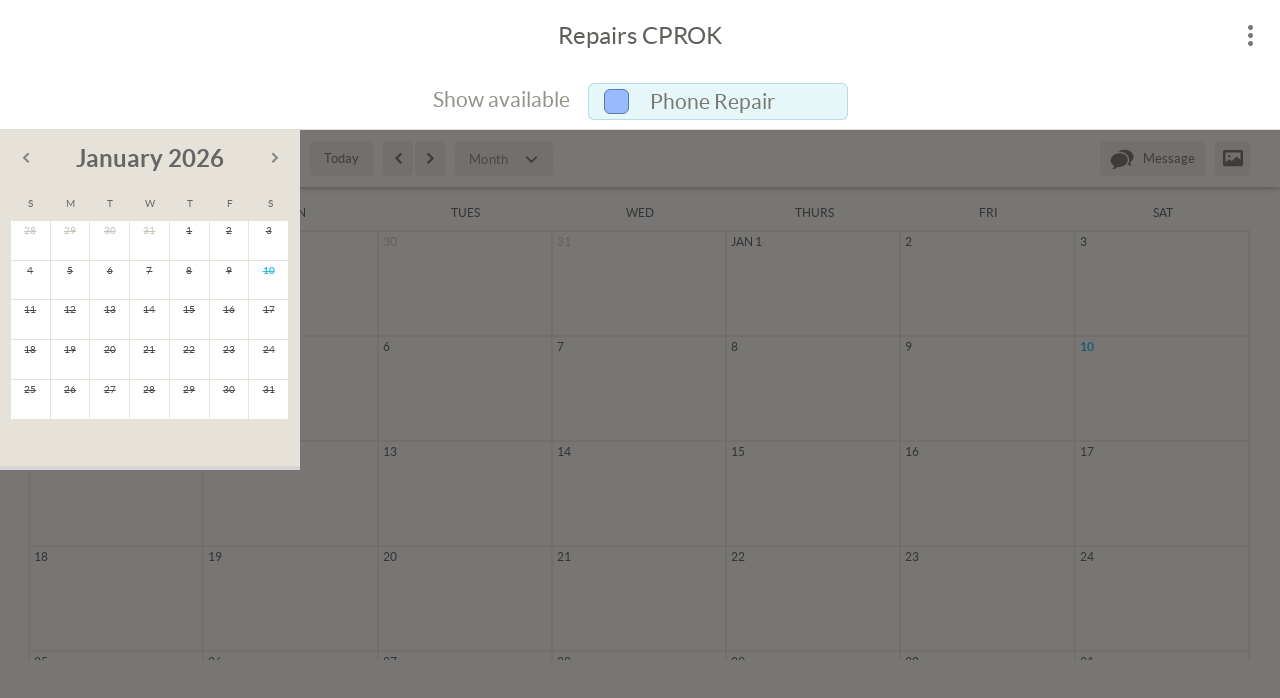

--- FILE ---
content_type: text/html; charset=utf-8
request_url: https://visibook.com/gjubr2xoqknp6ixvw
body_size: 6868
content:
<!DOCTYPE html>
<html>
<head>

  <style>
    body {
      margin: 0;
    }
    #loading-app-indicator {
      text-align: center;
      position: absolute;
      width: 100%;
      top: 15%;
      color: #7a7971;
    }
    #loading-app-indicator div {
      padding: 20px;
      margin: 0 auto;
    }
    #loading-app-indicator .loading-logo svg {
      width: 250px;
      height: 85px;
    }
    #loading-app-indicator svg {
      fill: #7a7971;
    }
    #loading-app-indicator .loading-animate {
      height: 140px;
      font-family: "Courier New", Courier, "Lucida Sans Typewriter", "Lucida Typewriter", monospace;
      font-size: 5px;
    }
    #loading-app-indicator .loading-animate > div {
      background-color: #E0B32A;
      height: 100%;
      width: 18px;
      display: inline-block;
      margin: 0;
      padding: 0;

      -webkit-animation: sk-stretchdelay 1.2s infinite ease-in-out;
      animation: sk-stretchdelay 1.2s infinite ease-in-out;
    }
    #loading-app-indicator .loading-animate .bar2 {
      -webkit-animation-delay: -1.1s;
      animation-delay: -1.1s;
    }
    #loading-app-indicator .loading-animate .bar3 {
      -webkit-animation-delay: -1.0s;
      animation-delay: -1.0s;
    }
    #loading-app-indicator .loading-animate .bar4 {
      -webkit-animation-delay: -0.9s;
      animation-delay: -0.9s;
    }
    #loading-app-indicator .loading-animate .bar5 {
      -webkit-animation-delay: -0.8s;
      animation-delay: -0.8s;
    }
    @-webkit-keyframes sk-stretchdelay {
      0%, 40%, 100% { -webkit-transform: scaleY(0.4) }
      20% { -webkit-transform: scaleY(1.2) }
    }
    @keyframes sk-stretchdelay {
      0%, 40%, 100% {
        transform: scaleY(0.4);
        -webkit-transform: scaleY(0.4);
      }
      20% {
        transform: scaleY(1.2);
        -webkit-transform: scaleY(1.2);
      }
    }
  </style>


  <link rel="stylesheet" type="text/css" class="__meteor-css__" href="https://cdn.visibook.com/8e64db870b999270fdd865b47a6b5a843b16ddae.css?meteor_css_resource=true&amp;_g_app_v_=361">
<meta http-equiv="Content-Type" content="text/html; charset=utf-8">
    <meta name="viewport" content="width=device-width, initial-scale=1.0, maximum-scale=1.0, user-scalable=no">
    <meta name="mobile-web-app-capable" content="yes">
    <meta name="apple-mobile-web-app-capable" content="yes">
    <meta name="apple-mobile-web-app-title" content="Visibook">
    <meta name="msvalidate.01" content="7B3BDA0FB143CF7F284CC8A44675DDA0" />
    <meta name="robots" content="noodp, noydir">
    <meta property="fb:app_id" content="932287930154233" />
    <meta http-equiv="cleartype" content="on">

    <link rel="icon" type="image/png" sizes="32x32" href="/favicon-32x32.png">
    <link rel="icon" type="image/png" sizes="16x16" href="/favicon-16x16.png">

    <!-- Material Design -->
    <link href="https://fonts.googleapis.com/css?family=Material+Icons|Material+Icons+Outlined|Material+Icons+Two+Tone|Material+Icons+Round|Material+Icons+Sharp" rel="stylesheet">
    <link rel="stylesheet" href="https://unpkg.com/material-components-web@latest/dist/material-components-web.min.css">
    <script async src="https://unpkg.com/material-components-web@latest/dist/material-components-web.min.js"></script>

    <title>Visibook: Online appointment scheduling software, appointment booking app. Online scheduler and app for people with clients.</title>

    <script>
      (function(i,s,o,g,r,a,m){i['GoogleAnalyticsObject']=r;i[r]=i[r]||function(){
      (i[r].q=i[r].q||[]).push(arguments)},i[r].l=1*new Date();a=s.createElement(o),
      m=s.getElementsByTagName(o)[0];a.async=1;a.src=g;m.parentNode.insertBefore(a,m)
      })(window,document,'script','https://www.google-analytics.com/analytics.js','ga');

      ga('create', 'UA-45595501-1', 'auto');
    </script>

    <script>
      !function(t){"use strict";var e=t.HTMLCanvasElement&&t.HTMLCanvasElement.prototype,o=t.Blob&&function(){try{return Boolean(new Blob)}catch(t){return!1}}(),n=o&&t.Uint8Array&&function(){try{return 100===new Blob([new Uint8Array(100)]).size}catch(t){return!1}}(),r=t.BlobBuilder||t.WebKitBlobBuilder||t.MozBlobBuilder||t.MSBlobBuilder,a=/^data:((.*?)(;charset=.*?)?)(;base64)?,/,i=(o||r)&&t.atob&&t.ArrayBuffer&&t.Uint8Array&&function(t){var e,i,l,u,b,c,d,B,f;if(e=t.match(a),!e)throw new Error("invalid data URI");for(i=e[2]?e[1]:"text/plain"+(e[3]||";charset=US-ASCII"),l=!!e[4],u=t.slice(e[0].length),b=l?atob(u):decodeURIComponent(u),c=new ArrayBuffer(b.length),d=new Uint8Array(c),B=0;B<b.length;B+=1)d[B]=b.charCodeAt(B);return o?new Blob([n?d:c],{type:i}):(f=new r,f.append(c),f.getBlob(i))};t.HTMLCanvasElement&&!e.toBlob&&(e.mozGetAsFile?e.toBlob=function(t,o,n){t(n&&e.toDataURL&&i?i(this.toDataURL(o,n)):this.mozGetAsFile("blob",o))}:e.toDataURL&&i&&(e.toBlob=function(t,e,o){t(i(this.toDataURL(e,o)))})),"function"==typeof define&&define.amd?define(function(){return i}):"object"==typeof module&&module.exports?module.exports=i:t.dataURLtoBlob=i}(window);
    </script>

    <script async type="text/javascript" src="https://www.googleadservices.com/pagead/conversion_async.js"></script>
    <script async type="text/javascript" src="https://static.wepay.com/min/js/tokenization.v2.js"></script>
    <script type="text/javascript" src="https://cdnjs.cloudflare.com/ajax/libs/clipboard.js/2.0.1/clipboard.js"></script>
    <script async src="https://js.stripe.com/v3/"></script>

    <!-- Facebook Pixel Code -->
    <script>
      !function (f, b, e, v, n, t, s) {
        if (f.fbq) return; n = f.fbq = function () {
          n.callMethod ?
            n.callMethod.apply(n, arguments) : n.queue.push(arguments)
        };
        if (!f._fbq) f._fbq = n; n.push = n; n.loaded = !0; n.version = '2.0';
        n.queue = []; t = b.createElement(e); t.async = !0;
        t.src = v; s = b.getElementsByTagName(e)[0];
        s.parentNode.insertBefore(t, s)
      }(window, document, 'script',
        'https://connect.facebook.net/en_US/fbevents.js');
      fbq('init', '1725659940995463');
      fbq('track', 'PageView');
    </script>
    <noscript><img height="1" width="1" style="display:none" src="https://www.facebook.com/tr?id=1725659940995463&ev=PageView&noscript=1" /></noscript>
    <!-- End Facebook Pixel Code -->

</head>
<body>

  <div id="loading-app-indicator">
    <div class="loading-logo">
      <svg width="132px" height="25px" viewBox="0 0 132 25" version="1.1" xmlns="http://www.w3.org/2000/svg" xmlns:xlink="http://www.w3.org/1999/xlink" xmlns:sketch="http://www.bohemiancoding.com/sketch/ns"><g id="Page-1" stroke="none" stroke-width="1" fill="none" fill-rule="evenodd" sketch:type="MSPage"><g id="Desktop-HD" sketch:type="MSArtboardGroup" transform="translate(-220.000000, -48.000000)"><g id="Logo" sketch:type="MSLayerGroup" transform="translate(220.000000, 48.000000)"><g id="web-logo" sketch:type="MSShapeGroup"><path d="M125.025551,7.88660714 L120.373224,15.6330357 L123.321224,20.5428571 L130.920653,7.88660714 L125.025551,7.88660714" id="Fill-1" fill="#E0B32A"></path><path d="M32.3202449,3.275 C32.3202449,3.67678571 32.2385306,4.05089286 32.0742041,4.40535714 C31.9116735,4.75625 31.6871837,5.06428571 31.4052245,5.32946429 C31.1214694,5.59464286 30.7910204,5.80535714 30.4165714,5.96160714 C30.0412245,6.11964286 29.6407347,6.19732143 29.216898,6.19732143 C28.8020408,6.19732143 28.4168163,6.11964286 28.0576327,5.96160714 C27.698449,5.80535714 27.3796735,5.59464286 27.1022041,5.32946429 C26.8256327,5.06428571 26.6083265,4.75625 26.4502857,4.40535714 C26.2913469,4.05089286 26.2132245,3.67678571 26.2132245,3.275 C26.2132245,2.86517857 26.2913469,2.48035714 26.4502857,2.12232143 C26.6083265,1.76517857 26.8256327,1.45089286 27.1022041,1.18035714 C27.3796735,0.910714286 27.698449,0.699107143 28.0576327,0.547321429 C28.4168163,0.395535714 28.8020408,0.319642857 29.216898,0.319642857 C29.6407347,0.319642857 30.0412245,0.395535714 30.4165714,0.547321429 C30.7910204,0.699107143 31.1214694,0.910714286 31.4052245,1.18035714 C31.6871837,1.45089286 31.9116735,1.76517857 32.0742041,2.12232143 C32.2385306,2.48035714 32.3202449,2.86517857 32.3202449,3.275" id="Fill-2" fill="#61605F"></path><path d="M45.4654694,12.5678571 C45.4654694,12.5678571 44.8683265,12.1919643 44.4004898,11.9848214 C44.1634286,11.8803571 43.9039184,11.7732143 43.626449,11.6526786 C43.3489796,11.5339286 43.0355918,11.4232143 42.6880816,11.3196429 C42.3387755,11.2151786 41.9418776,11.1660714 41.4946939,11.1660714 C40.853551,11.1660714 40.3605714,11.2866071 40.018449,11.5303571 C39.6754286,11.7741071 39.5030204,12.1133929 39.5030204,12.5464286 C39.5030204,12.8589286 39.6143673,13.11875 39.8379592,13.325 C40.061551,13.5303571 40.3578776,13.7125 40.7278367,13.86875 C41.0986939,14.0258929 41.5162449,14.1758929 41.9849796,14.3142857 C42.4528163,14.4544643 42.9323265,14.6133929 43.4217143,14.7857143 C43.911102,14.9589286 44.3915102,15.1616071 44.858449,15.3946429 C45.3280816,15.6276786 45.7465306,15.9125 46.1155918,16.2544643 C46.486449,16.5964286 46.7836735,17.0089286 47.0063673,17.4973214 C47.2281633,17.9866071 47.3413061,18.5696429 47.3413061,19.25 C47.3413061,20.0848214 47.1877551,20.8517857 46.882449,21.5544643 C46.5798367,22.2607143 46.1245714,22.8651786 45.5202449,23.3732143 C44.9159184,23.8830357 44.1697143,24.2785714 43.2825306,24.5607143 C42.3962449,24.8410714 41.3752653,24.9821429 40.2213878,24.9821429 C39.644,24.9821429 39.0666122,24.9285714 38.4919184,24.81875 C37.9136327,24.7116071 37.356,24.5660714 36.8172245,24.3803571 C36.278449,24.1973214 35.7809796,23.9776786 35.3230204,23.7223214 C34.8668571,23.46875 34.4753469,23.1955357 34.1475918,22.9026786 L36.0979592,19.8455357 C36.0979592,19.8446429 37.0668571,20.41875 37.3021224,20.55 C37.5355918,20.6785714 37.8759184,20.8482143 38.148,20.9982143 C38.4200816,21.1491071 38.7388571,21.2633929 39.1025306,21.3919643 C39.468,21.5232143 39.9277551,21.5892857 40.4826939,21.5892857 C40.8742041,21.5892857 41.206449,21.5473214 41.4785306,21.4660714 C41.7515102,21.3866071 41.9688163,21.2732143 42.1322449,21.1339286 C42.2956735,20.9928571 42.415102,20.8357143 42.4914286,20.6642857 C42.5677551,20.4892857 42.6054694,20.3107143 42.6054694,20.1276786 C42.6054694,19.7910714 42.4914286,19.5151786 42.262449,19.2982143 C42.0334694,19.0830357 41.734449,18.8964286 41.3635918,18.7392857 C40.9936327,18.5830357 40.5715918,18.4366071 40.0983673,18.3017857 C39.6251429,18.1660714 39.1438367,18.0125 38.653551,17.8383929 C38.1641633,17.6633929 37.6828571,17.45625 37.2096327,17.2133929 C36.7364082,16.9714286 36.3125714,16.6607143 35.9435102,16.2875 C35.5726531,15.9125 35.2745306,15.4571429 35.045551,14.9151786 C34.8174694,14.3758929 34.7025306,13.7196429 34.7025306,12.9508929 C34.7025306,12.2366071 34.8426122,11.55625 35.1191837,10.9151786 C35.3957551,10.2705357 35.8142041,9.70535714 36.3682449,9.21696429 C36.9240816,8.73125 37.62,8.34464286 38.4577959,8.05625 C39.2973878,7.77053571 40.2752653,7.62589286 41.3977143,7.62589286 C42.0065306,7.62589286 42.5973878,7.68125 43.1684898,7.78839286 C43.7404898,7.89642857 44.2765714,8.04821429 44.7776327,8.24285714 C45.2777959,8.43839286 45.7366531,8.66875 46.1488163,8.93392857 C46.5618776,9.19821429 46.9219592,9.39732143 47.3161633,9.72857143 L45.4654694,12.5678571" id="Fill-3" fill="#61605F"></path><path d="M55.5845714,3.275 C55.5845714,3.67678571 55.5037551,4.05089286 55.3403265,4.40535714 C55.1777959,4.75625 54.9542041,5.06428571 54.669551,5.32946429 C54.3884898,5.59464286 54.0589388,5.80535714 53.6835918,5.96160714 C53.3082449,6.11964286 52.9086531,6.19732143 52.4830204,6.19732143 C52.0690612,6.19732143 51.6838367,6.11964286 51.3237551,5.96160714 C50.9645714,5.80535714 50.6466939,5.59464286 50.3692245,5.32946429 C50.0917551,5.06428571 49.873551,4.75625 49.7155102,4.40535714 C49.5583673,4.05089286 49.4802449,3.67678571 49.4802449,3.275 C49.4802449,2.86517857 49.5583673,2.48035714 49.7155102,2.12232143 C49.873551,1.76517857 50.0917551,1.45089286 50.3692245,1.18035714 C50.6466939,0.910714286 50.9645714,0.699107143 51.3237551,0.547321429 C51.6838367,0.395535714 52.0690612,0.319642857 52.4830204,0.319642857 C52.9086531,0.319642857 53.3082449,0.395535714 53.6835918,0.547321429 C54.0589388,0.699107143 54.3884898,0.910714286 54.669551,1.18035714 C54.9542041,1.45089286 55.1777959,1.76517857 55.3403265,2.12232143 C55.5037551,2.48035714 55.5845714,2.86517857 55.5845714,3.275" id="Fill-4" fill="#61605F"></path><path d="M85.1723265,7.62589286 C86.4555102,7.62589286 87.626449,7.82767857 88.681551,8.22678571 C89.738449,8.62767857 90.6426939,9.20267857 91.4005714,9.94910714 C92.1557551,10.6946429 92.7448163,11.6017857 93.1641633,12.6669643 C93.5826122,13.7348214 93.7918367,14.9321429 93.7918367,16.2625 C93.7918367,17.60625 93.5826122,18.8151786 93.1641633,19.8910714 C92.7448163,20.96875 92.1557551,21.8839286 91.4005714,22.6357143 C90.6426939,23.3883929 89.738449,23.9660714 88.681551,24.3723214 C87.626449,24.7776786 86.4555102,24.9821429 85.1723265,24.9821429 C83.8765714,24.9821429 82.698449,24.7776786 81.6361633,24.3723214 C80.5747755,23.9660714 79.6606531,23.3883929 78.8937959,22.6357143 C78.1260408,21.8839286 77.5324898,20.96875 77.1131429,19.8910714 C76.6946939,18.8151786 76.4854694,17.60625 76.4854694,16.2625 C76.4854694,14.9321429 76.6946939,13.7348214 77.1131429,12.6669643 C77.5324898,11.6017857 78.1260408,10.6946429 78.8937959,9.94910714 C79.6606531,9.20267857 80.5747755,8.62767857 81.6361633,8.22678571 C82.698449,7.82767857 83.8765714,7.62589286 85.1723265,7.62589286 L85.1723265,7.62589286 Z M85.1723265,21.2473214 C86.3351837,21.2473214 87.1927347,20.8392857 87.7431837,20.0214286 C88.2927347,19.2053571 88.5675102,17.9625 88.5675102,16.2955357 C88.5675102,14.6294643 88.2927347,13.3883929 87.7431837,12.5767857 C87.1927347,11.7678571 86.3351837,11.3598214 85.1723265,11.3598214 C83.974449,11.3598214 83.0971429,11.7678571 82.543102,12.5767857 C81.9872653,13.3883929 81.7097959,14.6294643 81.7097959,16.2955357 C81.7097959,17.9625 81.9872653,19.2053571 82.543102,20.0214286 C83.0971429,20.8392857 83.974449,21.2473214 85.1723265,21.2473214 L85.1723265,21.2473214 Z" id="Fill-5" fill="#61605F"></path><path d="M104.145306,7.62589286 C105.42849,7.62589286 106.597633,7.82767857 107.654531,8.22678571 C108.710531,8.62767857 109.615673,9.20267857 110.373551,9.94910714 C111.129633,10.6946429 111.716898,11.6017857 112.137143,12.6669643 C112.555592,13.7348214 112.764816,14.9321429 112.764816,16.2625 C112.764816,17.60625 112.555592,18.8151786 112.137143,19.8910714 C111.716898,20.96875 111.129633,21.8839286 110.373551,22.6357143 C109.615673,23.3883929 108.710531,23.9660714 107.654531,24.3723214 C106.597633,24.7776786 105.42849,24.9821429 104.145306,24.9821429 C102.848653,24.9821429 101.670531,24.7776786 100.608245,24.3723214 C99.5486531,23.9660714 98.6336327,23.3883929 97.8649796,22.6357143 C97.0981224,21.8839286 96.5054694,20.96875 96.0852245,19.8910714 C95.6667755,18.8151786 95.457551,17.60625 95.457551,16.2625 C95.457551,14.9321429 95.6667755,13.7348214 96.0852245,12.6669643 C96.5054694,11.6017857 97.0981224,10.6946429 97.8649796,9.94910714 C98.6336327,9.20267857 99.5486531,8.62767857 100.608245,8.22678571 C101.670531,7.82767857 102.848653,7.62589286 104.145306,7.62589286 L104.145306,7.62589286 Z M104.145306,21.2473214 C105.309061,21.2473214 106.165714,20.8392857 106.716163,20.0214286 C107.265714,19.2053571 107.541388,17.9625 107.541388,16.2955357 C107.541388,14.6294643 107.265714,13.3883929 106.716163,12.5767857 C106.165714,11.7678571 105.309061,11.3598214 104.145306,11.3598214 C102.946531,11.3598214 102.070122,11.7678571 101.515184,12.5767857 C100.960245,13.3883929 100.682776,14.6294643 100.682776,16.2955357 C100.682776,17.9625 100.960245,19.2053571 101.515184,20.0214286 C102.070122,20.8392857 102.946531,21.2473214 104.145306,21.2473214 L104.145306,21.2473214 Z" id="Fill-6" fill="#61605F"></path><path d="M115.311429,0.416964286 L120.373224,0.416964286 L120.373224,24.9776786 L115.311429,24.9776786 L115.311429,0.416964286 Z" id="Fill-7" fill="#61605F"></path><path d="M74.3213878,12.48125 C74.0232653,11.4633929 73.5949388,10.5946429 73.04,9.87589286 C72.4850612,9.15357143 71.8160816,8.6 71.0321633,8.20982143 C70.2482449,7.82142857 69.3772245,7.62589286 68.420898,7.62589286 C67.4609796,7.62589286 66.593551,7.81339286 65.8150204,8.18660714 C65.0364898,8.55982143 64.3208163,9.05535714 63.667102,9.67321429 L63.667102,0.416964286 L58.6062041,0.416964286 L58.6062041,24.9776786 L63.667102,24.9776786 L63.667102,23.2982143 C63.8323265,23.4651786 63.997551,23.6294643 64.1654694,23.78125 C64.4438367,24.0285714 64.7500408,24.2428571 65.0885714,24.4214286 C65.4262041,24.5991071 65.7961633,24.7383929 66.198449,24.8357143 C66.6007347,24.9321429 67.0577959,24.9821429 67.5705306,24.9821429 C68.6373061,24.9821429 69.6115918,24.7616071 70.4915918,24.325 C71.3742857,23.8848214 72.1348571,23.2705357 72.7715102,22.4732143 C73.4072653,21.6776786 73.8993469,20.7223214 74.2486531,19.6080357 C74.5979592,18.49375 74.7712653,17.2535714 74.7712653,15.8892857 C74.7712653,14.6348214 74.6213061,13.4991071 74.3213878,12.48125 L74.3213878,12.48125 Z M69.300898,18.5267857 C69.1383673,19.1946429 68.9111837,19.7303571 68.6238367,20.1357143 C68.3355918,20.5410714 67.9880816,20.8339286 67.5875918,21.0116071 C67.1835102,21.1910714 66.7426122,21.2785714 66.264,21.2785714 C65.8069388,21.2785714 65.3561633,21.1928571 64.9071837,21.0205357 C64.4626939,20.8482143 64.0496327,20.5535714 63.667102,20.14375 L63.667102,12.9991071 C64.1133878,12.48125 64.5659592,12.0866071 65.0239184,11.8151786 C65.4800816,11.5446429 66.0197551,11.4089286 66.6393469,11.4089286 C67.1071837,11.4089286 67.5238367,11.49375 67.8884082,11.6616071 C68.2538776,11.8285714 68.5582857,12.0991071 68.8034286,12.4732143 C69.0485714,12.8464286 69.233551,13.3285714 69.3592653,13.9169643 C69.4840816,14.5071429 69.5460408,15.2258929 69.5460408,16.0678571 C69.5460408,17.0419643 69.4634286,17.8625 69.300898,18.5267857 L69.300898,18.5267857 Z" id="Fill-8" fill="#61605F"></path><path d="M26.7349388,7.88660714 L31.7949388,7.88660714 L31.7949388,24.9776786 L26.7349388,24.9776786 L26.7349388,7.88660714 Z" id="Fill-9" fill="#61605F"></path><path d="M50.0019592,7.88660714 L55.0637551,7.88660714 L55.0637551,24.9776786 L50.0019592,24.9776786 L50.0019592,7.88660714 Z" id="Fill-10" fill="#61605F"></path><path d="M131.878776,24.9776786 L123.321224,10.7223214 L120.373224,15.6330357 L125.983673,24.9776786 L131.878776,24.9776786" id="Fill-11" fill="#61605F"></path><path d="M15.5804898,24.9821429 L6.00016327,1.06696429 L0.181387755,1.06696429 L9.78057143,24.9821429 L15.5804898,24.9821429" id="Fill-12" fill="#E0B32A"></path><path d="M19.360898,1.06696429 L25.1778776,1.06696429 L15.5804898,24.9821429 L9.78057143,24.9821429 L19.360898,1.06696429 Z" id="Fill-13" fill="#61605F"></path><path d="M15.5804898,24.9821429 L12.6800816,17.7419643 L9.78057143,24.9821429 L15.5804898,24.9821429" id="Fill-14" fill="#B59228"></path><path d="M126.268327,15.6330357 L123.321224,20.5428571 L120.373224,15.6330357 L123.321224,10.7223214 L126.268327,15.6330357 Z" id="Fill-15" fill="#B59228"></path></g></g></g></g></svg>
    </div>
    <div class="loading-animate">
      <div class="bar1"></div>
      <div class="bar2"></div>
      <div class="bar3"></div>
      <div class="bar4"></div>
      <div class="bar5"></div>
    </div>
  </div>


  <script type="text/javascript" src="/meteor_runtime_config.js?hash=bea391e229cf7e3714c2b11f464fffde3fc2fbec"></script>

  <script type="text/javascript" src="https://cdn.visibook.com/7019983bb40231cd913c0550c382c0794cea9f1c.js?meteor_js_resource=true&amp;_g_app_v_=361"></script>


</body>
</html>

--- FILE ---
content_type: text/plain
request_url: https://www.google-analytics.com/j/collect?v=1&_v=j102&a=703188186&t=pageview&_s=1&dl=https%3A%2F%2Fvisibook.com%2Fgjubr2xoqknp6ixvw&dp=%2Fgjubr2xoqknp6ixvw&ul=en-us%40posix&dt=Visibook%3A%20Online%20appointment%20scheduling%20software%2C%20appointment%20booking%20app.%20Online%20scheduler%20and%20app%20for%20people%20with%20clients.&sr=1280x720&vp=1280x720&_u=IEBAAEABAAAAACAAI~&jid=26242516&gjid=277380978&cid=249144296.1768014180&tid=UA-45595501-1&_gid=1246982800.1768014180&_r=1&_slc=1&z=1133934347
body_size: -449
content:
2,cG-NGEDES3CQW

--- FILE ---
content_type: application/javascript; charset=UTF-8
request_url: https://visibook.com/meteor_runtime_config.js?hash=bea391e229cf7e3714c2b11f464fffde3fc2fbec
body_size: 710
content:
__meteor_runtime_config__ = {"meteorRelease":"METEOR@2.15","gitCommitHash":"42a8d60ff895de3fcbbc3567c54a2d1d48c6d047","meteorEnv":{"NODE_ENV":"production","TEST_METADATA":"{}"},"PUBLIC_SETTINGS":{"appVersion":"1.1.0","rootUrl":"https://visibook.com","wepay":{"client_id":"41568","endpoint":"production"},"stripe":"pk_live_A24qZj8pQnYAcaF3HiTTOxrG","appsFlyer":{"devKey":"VcD3co6LTe5jdCyXvWKeMS"},"mixpanel":"87f994dfc33f775830e800f6e378c815"},"ROOT_URL":"https://visibook.com","ROOT_URL_PATH_PREFIX":"","reactFastRefreshEnabled":true,"autoupdate":{"versions":{"web.browser":{"version":"cf371f34742e0b6d2515800d9bc68fcb32e92406","versionRefreshable":"4ad5313c095f31ec97eab45955146c19457bde1f","versionNonRefreshable":"bdb46cd87cece1208068dd6bb9d7935f3e7b2c67","versionReplaceable":"dc3d5dbe487f048a708b38779942677eb4a6eb1a"},"web.browser.legacy":{"version":"a01cd773e3a8fe5948535d2dcf84ef417621bf39","versionRefreshable":"4ad5313c095f31ec97eab45955146c19457bde1f","versionNonRefreshable":"8d710d123ea030852c655771891ac0974dde156b","versionReplaceable":"dc3d5dbe487f048a708b38779942677eb4a6eb1a"},"web.cordova":{"version":"c1d9fd56e568cd58f6d960b6bbd73c58efe17c11","versionRefreshable":"4ad5313c095f31ec97eab45955146c19457bde1f","versionNonRefreshable":"2d44327493ebf138ee2e5e5edeb5665ab639e7d5","versionReplaceable":"dc3d5dbe487f048a708b38779942677eb4a6eb1a"}},"autoupdateVersion":null,"autoupdateVersionRefreshable":null,"autoupdateVersionCordova":null,"appId":"svkd2l1n4x7wnpyceyq"},"appId":"svkd2l1n4x7wnpyceyq","accountsConfigCalled":true,"kadira":{"appId":"kT25JjxSpCZajiGPy","endpoint":"https://engine-us.montiapm.com","clientEngineSyncDelay":10000,"recordIPAddress":"full","disableClientErrorTracking":false,"enableErrorTracking":true},"isModern":false};